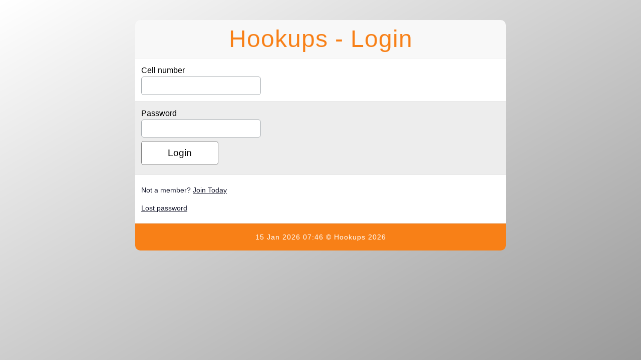

--- FILE ---
content_type: text/html; charset=iso-8859-1
request_url: http://hookups.co.za/validatepin.php?L=1
body_size: 1093
content:
<?xml version="1.0"?><!DOCTYPE html PUBLIC "-//OPENWAVE//DTD XHTML Mobile 1.0//EN" "http://www.openwave.com/dtd/xhtml-mobile10.dtd"><html xmlns="http://www.w3.org/1999/xhtml" xml:lang="en" ><head><title>Hookups - Login</title><meta http-equiv="Content-Type" content="application/xhtml+xml" /><meta name="viewport" content="width=device-width,initial-scale=1.0 user-scalable=yes" /><!--[if lt IE 9]><link rel="stylesheet" type="text/css" href="resources/ie8.css" /><![endif]--><link rel="stylesheet" type="text/css" href="resources/base.min.css?49" /><link rel="stylesheet" type="text/css" href="resources/standard.min.css?49" /><link rel="stylesheet" type="text/css" href="resources/mediumindex.min.css?49" /><link rel="stylesheet" type="text/css" href="resources/imagefloat.min.css?49" /><link rel="stylesheet" type="text/css" href="resources/index.min.css?49" /></head><body style="cursor: default;"><form action="http://hookups.co.za/validatepin.php?&L=1" method="POST"><div class="Header">Hookups - Login</div><div id="Top"></div><div style="display:none;"></div><input type="hidden" name="Path" value="validatepin.php?L=1" /><div class='sep'>Cell number<br /><input type='tel' name='CellNumber' maxlength='13' value=''  style='-wap-input-format: "*N";' /></div><div class='sep'>Password<br /><input type="text" name="PIN" maxlength="20" /><br /><input type="submit" class="button" name="Submit" class="button" value="Login" /></div><div class='sep index-extra-links'>Not a member? <a href="index.php?L=1">Join Today</a><br /><a href="validatepin.php?&L=1&SP=2">Lost password</a></div><div id="Footer"></div><div class='fade-in-nav'><a class='jump-to-top' href='#'>Top</a><a class='jump-to-bottom' href='#'>Bottom</a></div><div class='PageFooter'>15 Jan 2026 07:46 &copy; Hookups 2026</div><script>disableSelection(document.body);</script><script>(function(i,s,o,g,r,a,m){i['GoogleAnalyticsObject']=r;i[r]=i[r]||function(){(i[r].q=i[r].q||[]).push(arguments)},i[r].l=1*new Date();a=s.createElement(o),m=s.getElementsByTagName(o)[0];a.async=1;a.src=g;m.parentNode.insertBefore(a,m)})(window,document,'script','//www.google-analytics.com/analytics.js','ga');ga('create', 'UA-8310224-6', 'auto');ga('send','pageview');</script></form></body></html>

--- FILE ---
content_type: text/css
request_url: http://hookups.co.za/resources/base.min.css?49
body_size: 2926
content:
html, body, div, span, applet, object, iframe,h1, h2, h3, h4, h5, h6, p, blockquote, pre,a, abbr, acronym, address, big, cite, code,del, dfn, em, img, ins, kbd, q, s, samp,small, strike, strong, sub, sup, tt, var,b, u, i, center,dl, dt, dd, ol, ul, li,fieldset, form, label, legend,table, caption, tbody, tfoot, thead, tr, th, td,article, aside, canvas, details, embed, figure, figcaption, footer, header, hgroup, menu, nav, output, ruby, section, summary,time, mark, audio, video{margin:0;padding:0;border:0;font-size:100%;font:inherit;vertical-align:baseline}article, aside, details, figcaption, figure, footer, header, hgroup, menu, nav, section{display:block}body{line-height:1}ol, ul{list-style:none}blockquote, q{quotes:none}blockquote:before, blockquote:after,q:before, q:after{content:'';content:none}table{border-collapse:collapse;border-spacing:0}.File{height:1.5em}.Wide{width:98%}a:link{color:black}a:visited{color:black}a:hover{color:black}.ErrorMessage{padding:8px}.Header{margin-top:0;color:#ed0000;background-color:#F8F8F8;padding:16px 5px;line-height:1em;overflow:hidden;font-weight:normal;text-align:center;letter-spacing:0;font-size:1.7em}.Time{color:#808080}.ReadOnly{border:solid 1px #C0C0C0}.Seperator2{background-color:#FFFFFF;border-top:#666666;padding:5px;color:#333333}.Seperator{background-color:#ededed;padding:5px}.Box{border:solid 1px Navy}.Vote{color:#808080}.Green, .Red{display:inline-block;background-color:green;color:white;padding:5px 10px;border-radius:5px;margin:5px 5px 5px 0}.Red{background-color:#ed0000}.UpdateSection{background-color:#ed0000;color:white}.Update{background-color:#ed0000;color:yellow;border-bottom:1px solid white;padding:8px}.Update a{text-decoration:none;color:white;display:block;padding:0}.PageFooter{padding:15px 5px;color:white;background-color:#ed0000;text-align:center;letter-spacing:0;font-size:0.9em}.Buddies{background-color:yellow;padding:2px}.Private{background-color:#FF9900;padding:2px}.sep, .sep2, .Advert{background-color:#FFFFFF;padding:8px;border-bottom:1px solid #e6e6e6;overflow:hidden;clear:both;position:relative} .sep2{background-color:#EDEDED} .Advert{background-color:#F8F8F8} .GoogleAdvert{background-color:#F8F8F8;padding-top:7px;border-bottom:1px solid #e6e6e6;overflow:hidden;clear:both;position:relative}.spacerDiv{background-color:transparent;padding:8px;clear:both}.spacerDivLeft{background-color:transparent;padding-left:8px;clear:both}body{background-color:#FFFFFF;margin:0 auto;font-family:Arial;max-width:740px;line-height:1.5em}html{background-image:none;-webkit-text-size-adjust:100%}.unreadmessage{background-color:#FFFFCC;padding:0px}.BottomMenu{margin:2px 2px 2px 0px;background-color:#EDEDED;padding:1px 1px 1px 5px}.BottomMenu a:link{color:black;text-decoration:none}.BottomMenu a:visited{color:black;text-decoration:none}.Icon{margin:0 10px -10px 0}.Smaller{}.Smaller2{color:#808080} .Larger{font-weight:bold}.OwnerPost{background-color:#FFFFCC;padding:4px;border-radius:10px}.button{font-size:1.2em;padding:0.45em;margin:7px 0;background-color:white;color:black;border:1px solid gray;-webkit-appearance:none;border-radius:5px;min-width:8em;height:2.5em}.button:hover, .upload-btn-wrapper:hover button{background-color:#EDEDED;cursor:pointer;cursor:hand}.Header:hover{cursor:pointer;cursor:hand}b{font-weight:bold;font-family:Arial}.menu a{text-decoration:none}.align-center{text-align:center}.HiddenLink{display:none}.highlight{background-color:#ed0000;color:yellow;padding:2px;font-size:1em}img{border:none}a > img{margin:-6px} .online-indicator{display:inline-block;font-size:0.9em;background:green;min-width:0.9em;min-height:0.9em;text-align:center;border-radius:10px;padding:1px;margin-right:10px}a.upgrade_btn{display:inline-block;background-color:#ed0000;padding:1em;text-align:center;border-radius:5px;-webkit-background-clip:padding-box;-moz-background-clip:padding;background-clip:padding-box;font-size:1em;margin:10px;color:white;text-decoration:none}input[type="text"],input[type="tel"], input[type="number"]{font-size:1.2em;min-height:1.7em;border-radius:5px;border:1px solid #A8AEB2;-webkit-appearance:none}select{font-size:1.2em;min-height:2em;border-radius:5px;border:1px solid #A8AEB2}textarea{font-size:1.2em;width:95%}.File{font-size:1.2em}.sep > a.arrow{display:none;float:right;margin-top:5%;font-size:5em;color:#F8F8F8;text-decoration:none}.blurred{display:block;height:40px;text-align:center;opacity:0.05;font-size:2em;margin-top:15px}.blurred-image{opacity:0}.index-extra-links{font-size:1em;color:#16182D;line-height:2.5em}.index-extra-links > a{color:#16182D}.badges{padding:5px}.badges > a > img, .badges > img, .badge-thumb{width:50px;height:50px;margin:5px}.badge-thumb{margin-bottom:-12px;margin-top:0}.empty-list{font-size:2em;opacity:0.1;letter-spacing:2px;line-height:1.2em}@media (min-width:740px){html{background-image:-ms-linear-gradient(top left, #FFFFFF 0%, #9A9A9A 100%);background-image:-moz-linear-gradient(top left, #FFFFFF 0%, #9A9A9A 100%);background-image:-o-linear-gradient(top left, #FFFFFF 0%, #9A9A9A 100%);background-image:-webkit-gradient(linear, left top, right bottom, color-stop(0, #FFFFFF), color-stop(1, #9A9A9A));background-image:-webkit-linear-gradient(top left, #FFFFFF 0%, #9A9A9A 100%);background-image:linear-gradient(to bottom right, #FFFFFF 0%, #9A9A9A 100%);height:100%;background-attachment:fixed}body{margin:40px auto;padding:0px;border-radius:20px}.Header{padding:14px;position:static;width:auto;height:auto;border-bottom:solid 1px white;letter-spacing:1px;font-size:3em;border-top-left-radius:10px;border-top-right-radius:10px}.PageFooter{padding:15px 12px;letter-spacing:1px;border-bottom-left-radius:10px;border-bottom-right-radius:10px}.sep, .sep2, .Advert{padding:12px}.GoogleAdvert{padding-top:7px}.spacerDiv{padding:12px}.spacerDivLeft{padding-left:12px}.ErrorMessage{padding:12px}.Buddies{padding:4px}.Private{padding:4px}.unreadmessage{}.Update{padding:10px 12px}a.upgrade_btn{font-size:1.1em}.private-indicator, .buddies-indicator{right:8px}.sep > a.arrow{display:inline}.blurred{letter-spacing:3px}.pointer{cursor:pointer;cursor:hand}.index-extra-links{font-size:0.9em}}.details_counter{background:#F8F8F8;min-width:2.143em;height:1.76em;line-height:1.76em;text-align:center;float:right;padding:0 3px;margin-top:3px;border-radius:3px;-webkit-background-clip:padding-box;-moz-background-clip:padding;background-clip:padding-box;color:black;font-size:0.900em;font-family:Arial}.clear{clear:both}.tag, .tag-small{display:inline-block;border-radius:3px;padding:5px 8px;margin:5px 5px 5px 0;background:#F8F8F8;color:black;font-size:0.900em}.tag-small{font-size:0.800em;padding:0 5px 0 5px;margin:2px 2px 2px 0;background:#F8F8F8;border-radius:12px;color:#505050}.tag a,.tag-small a{text-decoration:none;padding:0}#txtMessage{width:95%}.fade-in-nav{position:fixed;bottom:2em;right:10px;display:none}.fade-in-nav a{display:block;text-decoration:none;color:#000000;background-color:#F8F8F8;font-size:12px;padding:1em;margin-top:0.5em;min-width:4em;text-align:center;-webkit-border-radius:5px;border-radius:5px}.blockquote{margin:1em 0;padding:5px}.blockquote span{font-size:2em}tr td{border-top:1px dashed #EDEDED;padding:0.5em 1.5em}.compact tr td{padding:1em 0}.gallery-container{text-align:center;margin:10px auto -15px auto}.gallery-container > a > img{margin:20px}.gallery-container > div{display:inline-block;margin:20px;width:100px}.gallery-container2{text-align:center;margin:10px auto 0px auto}.gallery-container2 > .badge-thumb,.gallery-container2 > a > .badge-thumb, .gallery-container2 > div > a > .badge-thumb{margin-bottom:5px;cursor:pointer}.gallery-container2 > div{display:inline-block;position:relative}.gallery-container2 > div > span{position:absolute;right:-5px;top:-5px;font-size:0.8em;color:white;background-color:#eb0000;border-radius:3px;text-decoration:none;min-width:20px;line-height:1.4em}.badge-thumb-selected{background-color:yellow}.inline-icon{margin:0 0 -10px 0}.unreadmessagecount{text-align:right;background:none;margin-top:-15px;margin-right:2px;margin-bottom:15px}.unreadmessagecount > span, .unreadmessagecount > a{color:white;background-color:#ed0000;padding-left:5px;padding-right:5px;font-weight:bold;border-radius:50%;text-decoration:none}.private-indicator, .buddies-indicator, .unread-indicator{display:block;position:absolute;top:4px;right:2px;font-size:0.9em;width:7px;height:7px;text-align:center;border-radius:10px;padding:1px}.buddies-indicator{background:yellow}.private-indicator{background:#FF9900}.unread-indicator{background:#ed0000}.tablecellmiddle{display:table-cell;vertical-align:middle}.tablecellwide{display:table-cell;vertical-align:middle;width:100%}.tablecell{display:table-cell}.tablecellnowrap{display:table-cell;white-space:nowrap;position:relative}.tablecellmiddle > .ImageFloat{border-radius:50%}.hiddenMenuIndicator{position:absolute;bottom:0;right:5px;color:#B6B6B6;font-size:1.1em}.lighterTime{font-size:1em;color:#B6B6B6;padding:0 0 1px 1px;margin-bottom:15px}.tablecellwide > input[type='text']{width:99%;height:2em}.tablecell > .inlineButton{height:3em;width:80px}.float{float:left}.tagDisabled{opacity:0.50;cursor:default}.ImageFloat{margin:5px 10px 5px 0}.RoundBorder{border-radius:25%}.not-found{display:block;min-height:100px;text-align:center;opacity:0.2;font-size:3em;margin-top:50px}.largeprofileimagecontainer{float:left;position:relative;width:100%}.largeprofileimage{float:left;margin-bottom:15px;border-radius:10px}.align-text{margin:15px 0 0 10px}.upload-btn-wrapper{position:relative;overflow:hidden;display:inline-block}.upload-btn-file{position:absolute;top:0;left:0;margin-left:-75px;opacity:0;width:200%;height:100%;cursor:pointer;cursor:hand}.upload-btn-file:invalid+img{display:inherit}.upload-btn-file:invalid+img+img{display:none}.upload-btn-file:valid+img{display:none}.upload-btn-file:valid+img+img{display:inherit}.upload-btn-wrapper:hover button{background-color:#EDEDED}

--- FILE ---
content_type: text/css
request_url: http://hookups.co.za/resources/standard.min.css?49
body_size: 310
content:
.Header{color:#f88017;background-color:#F8F8F8;border-bottom:solid 1px #EDEDED}.Header a{color:#f88017}.Time{color:#808080;font-weight:bold}.UpdateSection{background-color:#f88017;color:white}.UpdateSection a:hover{background-color:#f88017}.Update{background-color:#f88017;color:yellow}.Update a{color:white}.PageFooter{color:white;background-color:#f88017}a.PageFooter{color:white}.sep:nth-child(even){background:#EDEDED}.blockquote{background:#f8f8f8;-webkit-border-radius:10px;border-radius:10px}.highlight{background-color:#f88017;color:yellow}.unreadmessagecount > span,.unreadmessagecount > a,.gallery-container2 > div > span{color:white;background-color:#f88017}.unread-indicator{background-color:#f88017}

--- FILE ---
content_type: text/css
request_url: http://hookups.co.za/resources/mediumindex.min.css?49
body_size: 150
content:
/*.Header{font-size:1.3em}.Time{font-size:0.9em}.PageFooter{font-size:1.2em}input{font-size:1.2em}select{font-size:1.2em}textarea{font-size:1.2em}.BottomMenu a:link{font-size:1em}.BottomMenu a:visited{font-size:1em}.Smaller{font-size:0.9em}.Smaller2{font-size:0.9em} .Larger{font-size:1.2em}/*

--- FILE ---
content_type: text/css
request_url: http://hookups.co.za/resources/imagefloat.min.css?49
body_size: 112
content:
.ImageFloat{float:left;display:inline;margin:5px 10px 5px 0}.ImageFloatClear{clear:both}.ImageFloatClearHidden{clear:both;height:1px}

--- FILE ---
content_type: text/css
request_url: http://hookups.co.za/resources/index.min.css?49
body_size: 1473
content:
.logo{max-width:450px;min-width:260px;width:55%;margin-top:10px}a.get_started_btn{display:inline-block;background-color:#f88017;width:10em;height:3em;text-align:center;line-height:3em;border-radius:25px;-webkit-background-clip:padding-box;-moz-background-clip:padding;background-clip:padding-box;font-size:1.2em;margin:0.3em;color:#FFF;text-decoration:none;letter-spacing:1px}a.get_started_btn_reversed{background-color:#FFF;color:#f88017}a.login_btn{display:inline-block;width:10em;height:3em;font-size:1.2em;text-align:center;line-height:3em;border-radius:25px;-webkit-background-clip:padding-box;-moz-background-clip:padding;background-clip:padding-box;margin:0.5em 1em;color:#101010;text-decoration:none;background-color:#FFF;opacity:0.7}.index-nav{position:fixed;top:15px;right:3px;display:block}.index-nav-toggle{font-size:1.5em}.index-nav a{display:block;text-decoration:none;color:#f88017;background-color:white;font-size:12px;padding:0.4em 0.2em;min-width:3.7em;text-align:center;border:1px solid #F2F2F2;border-radius:50em;margin-bottom:4px}.index-text, h1{color:#f88017;font-size:1.8em;margin:0.3em;line-height:93%;letter-spacing:1px}.index-cost, h2{font-size:0.8em;color:#16182D;letter-spacing:1px;font-weight:normal;padding:5px 20px;text-align:justify;text-justify:inter-word;margin-bottom:10px}h2 strong, h4 strong{display:block;font-size:1.3em;margin-bottom:5px;text-align:center;margin-bottom:10px}h3{display:none;font-size:1.3em;color:#f88017}.index-cost a, h2 a{color:#16182D}html.index{background:#F2F2F2}input.index-cellnumber, select.index-network{font-size:1.5em;max-width:300px;height:50px;text-align:center;border-radius:5px;border:none;margin-bottom:10px;box-sizing:border-box;-moz-box-sizing:border-box;-webkit-box-sizing:border-box}select.index-network{color:#999;background-color:#FFF}::-webkit-input-placeholder{color:#999}::-moz-placeholder{color:#999} :-moz-placeholder{color:#999} :-ms-input-placeholder{color:#999}html.index{background:#F2F2F2}.bump-up{margin-top:-8px}.above-fold{max-width:930px;margin-left:auto;margin-right:auto}.below-fold,.additionalservices{background-color:#f88017;width:100%;text-align:center;padding-bottom:30px}.feature{display:inline-block;padding:20px 10px 0 10px;width:250px}.feature img{border-radius:8px;width:250px;height:440px}.feature-text{margin:0 0 40px 0;font-size:1em;letter-spacing:2px;color:#f2f2f2}.footer, .stories{text-align:center;color:#4d4d4d;font-size:1em;letter-spacing:2px;margin:20px 0}.story{margin:1em 0.2em;font-size:1em;line-height:1.5em;letter-spacing:1px}.story .quote, .additionalservice .quote{font-size:2em;color:#e5e5e5;margin:8px}.stories h1, .footer h1, .additionalservices h1{font-size:1.8em;color:#f88017;margin:10px;background:none}.additionalservices{padding-top:20px}.additionalservices h1{color:#ffffff;margin-bottom:25px}.badge, .additionalservice{display:inline-block;padding:10px}.badge img{border-radius:8px;width:100px;height:100px}.additionalservice img{max-width:300px;min-width:150px;width:55%}.additionalservice{vertical-align:top;padding-top:5px;margin-bottom:10px;min-height:150px;max-width:350px;min-width:180px;width:90%;border-radius:8px;display:inline-table;margin-left:2px;margin-right:2px}.additionalservicecenter{display:table-cell;vertical-align:middle}.additionalservice a{text-decoration:none}.badge-text, .additionalservice-header{margin:0 0 10px 0;font-size:1em;letter-spacing:2px}.additionalservice-text{margin:0 0 10px 0;font-size:0.9em;letter-spacing:1px}.desktop-only{display:none}.flag{margin:0 2px -4px 0;border-radius:15px}@media (min-width:1200px){.index-text, h1{margin:23% 0 10px 0;font-size:4.2em;font-family:"DancingScript Regular", Arial;background:rgba(255, 255, 255, 0.1)}a.get_started_btn, a.login_btn{width:8em;height:2.5em;text-align:center;line-height:2.5em;font-size:1.5em}.index-nav{top:5px;right:10px;margin-top:0.5em}.index-nav a{font-size:14px}.logo{right:20%}.index-cost, h2{display:inline-block;font-size:0.8em;background-color:#FFF;background:rgba(255, 255, 255, 0.5);border-radius:5px;margin-bottom:25px;padding:5px 10px}.index > h2 > a{color:#202020}.feature{padding:40px 20px 20px 20px}.desktop-only{display:inline}.below-fold, .additionalservices{background-color:#f88017}.stories h1, .footer h1, .additionalservices h1{font-size:3em;letter-spacing:3px}.story{margin:2em 1em;font-size:1.2em;letter-spacing:2px}.additionalservices{padding:20px 0;margin:0}.footer{padding:20px 0}.footer a.get_started_btn{border:1px solid #e5e5e5}html.index{background:url(./bg.jpg) no-repeat center right;height:100%;background-size:cover}input.index-cellnumber{font-size:1.5em;width:300px}input.index-cellnumber, select.index-network{border:1px solid #E8E8E8}.flag{margin:0 2px -2px 0}.additionalservice{min-width:450px}.additionalservice-text{font-size:1em;letter-spacing:1px}}body.index{background:none;text-align:center;max-width:none}.index-nav a.menu{}.freepromo-notice{position:fixed;background-color:#f2f2f2;width:100%;bottom:0;left:0;color:gray;padding:10px 0;font-size:0.8em;display:block}.freepromo-notice > a{color:gray}.spacer{display:block;height:150px}

--- FILE ---
content_type: text/plain
request_url: https://www.google-analytics.com/j/collect?v=1&_v=j102&a=153863678&t=pageview&_s=1&dl=http%3A%2F%2Fhookups.co.za%2Fvalidatepin.php%3FL%3D1&ul=en-us%40posix&dt=Hookups%20-%20Login&sr=1280x720&vp=1280x720&_u=IEBAAEABAAAAACAAI~&jid=1350887344&gjid=864941012&cid=2121599186.1768455978&tid=UA-8310224-6&_gid=160598585.1768455978&_r=1&_slc=1&z=1416750128
body_size: -284
content:
2,cG-1SRVSKSETM